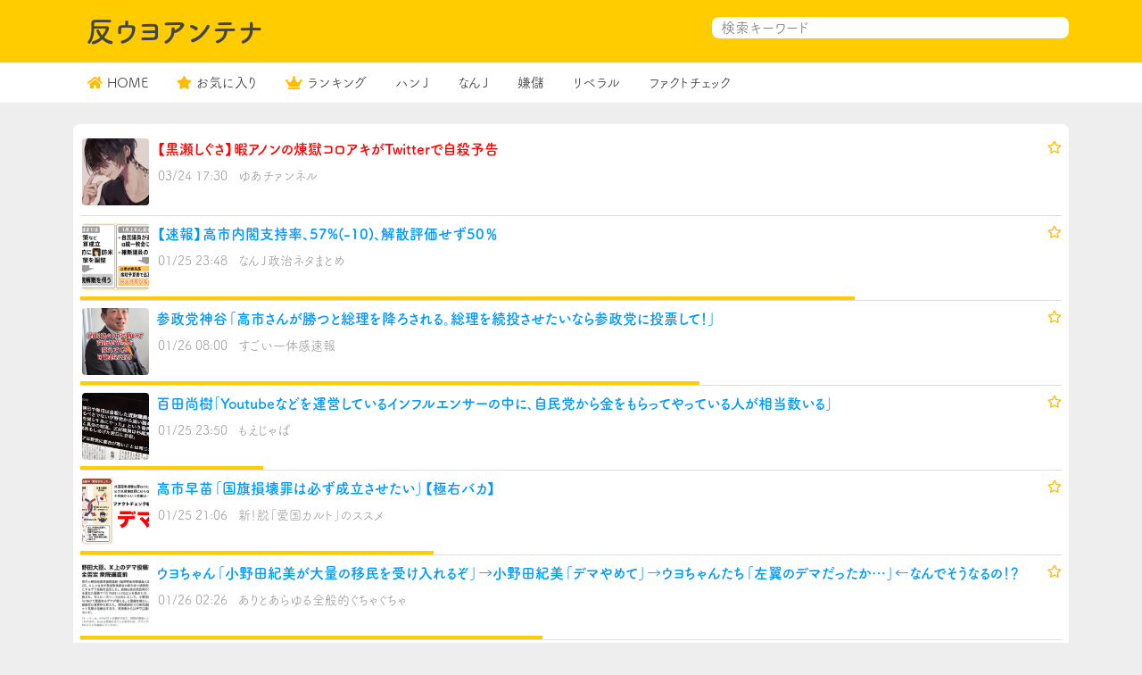

--- FILE ---
content_type: text/html; charset=UTF-8
request_url: https://anti-uyo.com/2023/03/24/%E3%80%90%E9%BB%92%E7%80%AC%E3%81%97%E3%81%90%E3%81%95%E3%80%91%E6%9A%87%E3%82%A2%E3%83%8E%E3%83%B3%E3%81%AE%E7%85%89%E7%8D%84%E3%82%B3%E3%83%AD%E3%82%A2%E3%82%AD%E3%81%8Ctwitter%E3%81%A7%E8%87%AA/
body_size: 10430
content:
<!DOCTYPE html>
<html lang="ja">
<head>
<meta charset="utf-8">
<meta name="viewport" content="width=device-width, initial-scale=1, shrink-to-fit=no">
<meta name="referrer" content="unsafe-url">
<script src="https://ajax.googleapis.com/ajax/libs/jquery/3.6.0/jquery.min.js"></script>
<script>
(function(d) {
var config = {
kitId: 'vbn2bpl',
scriptTimeout: 3000,
async: true
},
h=d.documentElement,t=setTimeout(function(){h.className=h.className.replace(/\bwf-loading\b/g,"")+" wf-inactive";},config.scriptTimeout),tk=d.createElement("script"),f=false,s=d.getElementsByTagName("script")[0],a;h.className+=" wf-loading";tk.src='https://use.typekit.net/'+config.kitId+'.js';tk.async=true;tk.onload=tk.onreadystatechange=function(){a=this.readyState;if(f||a&&a!="complete"&&a!="loaded")return;f=true;clearTimeout(t);try{Typekit.load(config)}catch(e){}};s.parentNode.insertBefore(tk,s)
})(document);
</script>
<link rel="stylesheet" href="https://use.fontawesome.com/releases/v5.7.2/css/all.css" crossorigin="anonymous">
<link href="https://cdn.jsdelivr.net/npm/bootstrap@5.1.0/dist/css/bootstrap.min.css" rel="stylesheet" crossorigin="anonymous">
<!-- <link rel="stylesheet" href="https://anti-uyo.com/wp-content/themes/wp_antenna_post/style.css?ver=20260126082940" type="text/css"> -->
<link rel="stylesheet" type="text/css" href="//anti-uyo.com/wp-content/cache/wpfc-minified/ld63eie1/8pf.css" media="all"/>
<link rel="alternate" type="application/rss+xml" title="反ウヨアンテナ Feed" href="https://anti-uyo.com/feed/">
<meta name="twitter:card" content="summary_large_image">
<meta name="twitter:site" content="@@antiuyo">
<meta name="twitter:title" content="【黒瀬しぐさ】暇アノンの煉獄コロアキがTwitterで自殺予告">
<meta name="twitter:description" content="「アンチネット右翼」に特化したアンテナサイト">
<meta name="twitter:image" content="https://livedoor.blogimg.jp/yourchannel/imgs/0/c/0ca2d153.jpg">
<title>【黒瀬しぐさ】暇アノンの煉獄コロアキがTwitterで自殺予告 &#8211; 反ウヨアンテナ</title>
<meta name='robots' content='max-image-preview:large' />
<link rel='dns-prefetch' href='//www.googletagmanager.com' />
<link rel="alternate" type="application/rss+xml" title="反ウヨアンテナ &raquo; 【黒瀬しぐさ】暇アノンの煉獄コロアキがTwitterで自殺予告 のコメントのフィード" href="https://anti-uyo.com/2023/03/24/%e3%80%90%e9%bb%92%e7%80%ac%e3%81%97%e3%81%90%e3%81%95%e3%80%91%e6%9a%87%e3%82%a2%e3%83%8e%e3%83%b3%e3%81%ae%e7%85%89%e7%8d%84%e3%82%b3%e3%83%ad%e3%82%a2%e3%82%ad%e3%81%8ctwitter%e3%81%a7%e8%87%aa/feed/" />
<link rel="alternate" title="oEmbed (JSON)" type="application/json+oembed" href="https://anti-uyo.com/wp-json/oembed/1.0/embed?url=https%3A%2F%2Fanti-uyo.com%2F2023%2F03%2F24%2F%25e3%2580%2590%25e9%25bb%2592%25e7%2580%25ac%25e3%2581%2597%25e3%2581%2590%25e3%2581%2595%25e3%2580%2591%25e6%259a%2587%25e3%2582%25a2%25e3%2583%258e%25e3%2583%25b3%25e3%2581%25ae%25e7%2585%2589%25e7%258d%2584%25e3%2582%25b3%25e3%2583%25ad%25e3%2582%25a2%25e3%2582%25ad%25e3%2581%258ctwitter%25e3%2581%25a7%25e8%2587%25aa%2F" />
<link rel="alternate" title="oEmbed (XML)" type="text/xml+oembed" href="https://anti-uyo.com/wp-json/oembed/1.0/embed?url=https%3A%2F%2Fanti-uyo.com%2F2023%2F03%2F24%2F%25e3%2580%2590%25e9%25bb%2592%25e7%2580%25ac%25e3%2581%2597%25e3%2581%2590%25e3%2581%2595%25e3%2580%2591%25e6%259a%2587%25e3%2582%25a2%25e3%2583%258e%25e3%2583%25b3%25e3%2581%25ae%25e7%2585%2589%25e7%258d%2584%25e3%2582%25b3%25e3%2583%25ad%25e3%2582%25a2%25e3%2582%25ad%25e3%2581%258ctwitter%25e3%2581%25a7%25e8%2587%25aa%2F&#038;format=xml" />
<style id='wp-img-auto-sizes-contain-inline-css' type='text/css'>
img:is([sizes=auto i],[sizes^="auto," i]){contain-intrinsic-size:3000px 1500px}
/*# sourceURL=wp-img-auto-sizes-contain-inline-css */
</style>
<style id='wp-emoji-styles-inline-css' type='text/css'>
img.wp-smiley, img.emoji {
display: inline !important;
border: none !important;
box-shadow: none !important;
height: 1em !important;
width: 1em !important;
margin: 0 0.07em !important;
vertical-align: -0.1em !important;
background: none !important;
padding: 0 !important;
}
/*# sourceURL=wp-emoji-styles-inline-css */
</style>
<style id='wp-block-library-inline-css' type='text/css'>
:root{--wp-block-synced-color:#7a00df;--wp-block-synced-color--rgb:122,0,223;--wp-bound-block-color:var(--wp-block-synced-color);--wp-editor-canvas-background:#ddd;--wp-admin-theme-color:#007cba;--wp-admin-theme-color--rgb:0,124,186;--wp-admin-theme-color-darker-10:#006ba1;--wp-admin-theme-color-darker-10--rgb:0,107,160.5;--wp-admin-theme-color-darker-20:#005a87;--wp-admin-theme-color-darker-20--rgb:0,90,135;--wp-admin-border-width-focus:2px}@media (min-resolution:192dpi){:root{--wp-admin-border-width-focus:1.5px}}.wp-element-button{cursor:pointer}:root .has-very-light-gray-background-color{background-color:#eee}:root .has-very-dark-gray-background-color{background-color:#313131}:root .has-very-light-gray-color{color:#eee}:root .has-very-dark-gray-color{color:#313131}:root .has-vivid-green-cyan-to-vivid-cyan-blue-gradient-background{background:linear-gradient(135deg,#00d084,#0693e3)}:root .has-purple-crush-gradient-background{background:linear-gradient(135deg,#34e2e4,#4721fb 50%,#ab1dfe)}:root .has-hazy-dawn-gradient-background{background:linear-gradient(135deg,#faaca8,#dad0ec)}:root .has-subdued-olive-gradient-background{background:linear-gradient(135deg,#fafae1,#67a671)}:root .has-atomic-cream-gradient-background{background:linear-gradient(135deg,#fdd79a,#004a59)}:root .has-nightshade-gradient-background{background:linear-gradient(135deg,#330968,#31cdcf)}:root .has-midnight-gradient-background{background:linear-gradient(135deg,#020381,#2874fc)}:root{--wp--preset--font-size--normal:16px;--wp--preset--font-size--huge:42px}.has-regular-font-size{font-size:1em}.has-larger-font-size{font-size:2.625em}.has-normal-font-size{font-size:var(--wp--preset--font-size--normal)}.has-huge-font-size{font-size:var(--wp--preset--font-size--huge)}.has-text-align-center{text-align:center}.has-text-align-left{text-align:left}.has-text-align-right{text-align:right}.has-fit-text{white-space:nowrap!important}#end-resizable-editor-section{display:none}.aligncenter{clear:both}.items-justified-left{justify-content:flex-start}.items-justified-center{justify-content:center}.items-justified-right{justify-content:flex-end}.items-justified-space-between{justify-content:space-between}.screen-reader-text{border:0;clip-path:inset(50%);height:1px;margin:-1px;overflow:hidden;padding:0;position:absolute;width:1px;word-wrap:normal!important}.screen-reader-text:focus{background-color:#ddd;clip-path:none;color:#444;display:block;font-size:1em;height:auto;left:5px;line-height:normal;padding:15px 23px 14px;text-decoration:none;top:5px;width:auto;z-index:100000}html :where(.has-border-color){border-style:solid}html :where([style*=border-top-color]){border-top-style:solid}html :where([style*=border-right-color]){border-right-style:solid}html :where([style*=border-bottom-color]){border-bottom-style:solid}html :where([style*=border-left-color]){border-left-style:solid}html :where([style*=border-width]){border-style:solid}html :where([style*=border-top-width]){border-top-style:solid}html :where([style*=border-right-width]){border-right-style:solid}html :where([style*=border-bottom-width]){border-bottom-style:solid}html :where([style*=border-left-width]){border-left-style:solid}html :where(img[class*=wp-image-]){height:auto;max-width:100%}:where(figure){margin:0 0 1em}html :where(.is-position-sticky){--wp-admin--admin-bar--position-offset:var(--wp-admin--admin-bar--height,0px)}@media screen and (max-width:600px){html :where(.is-position-sticky){--wp-admin--admin-bar--position-offset:0px}}
/*# sourceURL=wp-block-library-inline-css */
</style><style id='global-styles-inline-css' type='text/css'>
:root{--wp--preset--aspect-ratio--square: 1;--wp--preset--aspect-ratio--4-3: 4/3;--wp--preset--aspect-ratio--3-4: 3/4;--wp--preset--aspect-ratio--3-2: 3/2;--wp--preset--aspect-ratio--2-3: 2/3;--wp--preset--aspect-ratio--16-9: 16/9;--wp--preset--aspect-ratio--9-16: 9/16;--wp--preset--color--black: #000000;--wp--preset--color--cyan-bluish-gray: #abb8c3;--wp--preset--color--white: #ffffff;--wp--preset--color--pale-pink: #f78da7;--wp--preset--color--vivid-red: #cf2e2e;--wp--preset--color--luminous-vivid-orange: #ff6900;--wp--preset--color--luminous-vivid-amber: #fcb900;--wp--preset--color--light-green-cyan: #7bdcb5;--wp--preset--color--vivid-green-cyan: #00d084;--wp--preset--color--pale-cyan-blue: #8ed1fc;--wp--preset--color--vivid-cyan-blue: #0693e3;--wp--preset--color--vivid-purple: #9b51e0;--wp--preset--gradient--vivid-cyan-blue-to-vivid-purple: linear-gradient(135deg,rgb(6,147,227) 0%,rgb(155,81,224) 100%);--wp--preset--gradient--light-green-cyan-to-vivid-green-cyan: linear-gradient(135deg,rgb(122,220,180) 0%,rgb(0,208,130) 100%);--wp--preset--gradient--luminous-vivid-amber-to-luminous-vivid-orange: linear-gradient(135deg,rgb(252,185,0) 0%,rgb(255,105,0) 100%);--wp--preset--gradient--luminous-vivid-orange-to-vivid-red: linear-gradient(135deg,rgb(255,105,0) 0%,rgb(207,46,46) 100%);--wp--preset--gradient--very-light-gray-to-cyan-bluish-gray: linear-gradient(135deg,rgb(238,238,238) 0%,rgb(169,184,195) 100%);--wp--preset--gradient--cool-to-warm-spectrum: linear-gradient(135deg,rgb(74,234,220) 0%,rgb(151,120,209) 20%,rgb(207,42,186) 40%,rgb(238,44,130) 60%,rgb(251,105,98) 80%,rgb(254,248,76) 100%);--wp--preset--gradient--blush-light-purple: linear-gradient(135deg,rgb(255,206,236) 0%,rgb(152,150,240) 100%);--wp--preset--gradient--blush-bordeaux: linear-gradient(135deg,rgb(254,205,165) 0%,rgb(254,45,45) 50%,rgb(107,0,62) 100%);--wp--preset--gradient--luminous-dusk: linear-gradient(135deg,rgb(255,203,112) 0%,rgb(199,81,192) 50%,rgb(65,88,208) 100%);--wp--preset--gradient--pale-ocean: linear-gradient(135deg,rgb(255,245,203) 0%,rgb(182,227,212) 50%,rgb(51,167,181) 100%);--wp--preset--gradient--electric-grass: linear-gradient(135deg,rgb(202,248,128) 0%,rgb(113,206,126) 100%);--wp--preset--gradient--midnight: linear-gradient(135deg,rgb(2,3,129) 0%,rgb(40,116,252) 100%);--wp--preset--font-size--small: 13px;--wp--preset--font-size--medium: 20px;--wp--preset--font-size--large: 36px;--wp--preset--font-size--x-large: 42px;--wp--preset--spacing--20: 0.44rem;--wp--preset--spacing--30: 0.67rem;--wp--preset--spacing--40: 1rem;--wp--preset--spacing--50: 1.5rem;--wp--preset--spacing--60: 2.25rem;--wp--preset--spacing--70: 3.38rem;--wp--preset--spacing--80: 5.06rem;--wp--preset--shadow--natural: 6px 6px 9px rgba(0, 0, 0, 0.2);--wp--preset--shadow--deep: 12px 12px 50px rgba(0, 0, 0, 0.4);--wp--preset--shadow--sharp: 6px 6px 0px rgba(0, 0, 0, 0.2);--wp--preset--shadow--outlined: 6px 6px 0px -3px rgb(255, 255, 255), 6px 6px rgb(0, 0, 0);--wp--preset--shadow--crisp: 6px 6px 0px rgb(0, 0, 0);}:where(.is-layout-flex){gap: 0.5em;}:where(.is-layout-grid){gap: 0.5em;}body .is-layout-flex{display: flex;}.is-layout-flex{flex-wrap: wrap;align-items: center;}.is-layout-flex > :is(*, div){margin: 0;}body .is-layout-grid{display: grid;}.is-layout-grid > :is(*, div){margin: 0;}:where(.wp-block-columns.is-layout-flex){gap: 2em;}:where(.wp-block-columns.is-layout-grid){gap: 2em;}:where(.wp-block-post-template.is-layout-flex){gap: 1.25em;}:where(.wp-block-post-template.is-layout-grid){gap: 1.25em;}.has-black-color{color: var(--wp--preset--color--black) !important;}.has-cyan-bluish-gray-color{color: var(--wp--preset--color--cyan-bluish-gray) !important;}.has-white-color{color: var(--wp--preset--color--white) !important;}.has-pale-pink-color{color: var(--wp--preset--color--pale-pink) !important;}.has-vivid-red-color{color: var(--wp--preset--color--vivid-red) !important;}.has-luminous-vivid-orange-color{color: var(--wp--preset--color--luminous-vivid-orange) !important;}.has-luminous-vivid-amber-color{color: var(--wp--preset--color--luminous-vivid-amber) !important;}.has-light-green-cyan-color{color: var(--wp--preset--color--light-green-cyan) !important;}.has-vivid-green-cyan-color{color: var(--wp--preset--color--vivid-green-cyan) !important;}.has-pale-cyan-blue-color{color: var(--wp--preset--color--pale-cyan-blue) !important;}.has-vivid-cyan-blue-color{color: var(--wp--preset--color--vivid-cyan-blue) !important;}.has-vivid-purple-color{color: var(--wp--preset--color--vivid-purple) !important;}.has-black-background-color{background-color: var(--wp--preset--color--black) !important;}.has-cyan-bluish-gray-background-color{background-color: var(--wp--preset--color--cyan-bluish-gray) !important;}.has-white-background-color{background-color: var(--wp--preset--color--white) !important;}.has-pale-pink-background-color{background-color: var(--wp--preset--color--pale-pink) !important;}.has-vivid-red-background-color{background-color: var(--wp--preset--color--vivid-red) !important;}.has-luminous-vivid-orange-background-color{background-color: var(--wp--preset--color--luminous-vivid-orange) !important;}.has-luminous-vivid-amber-background-color{background-color: var(--wp--preset--color--luminous-vivid-amber) !important;}.has-light-green-cyan-background-color{background-color: var(--wp--preset--color--light-green-cyan) !important;}.has-vivid-green-cyan-background-color{background-color: var(--wp--preset--color--vivid-green-cyan) !important;}.has-pale-cyan-blue-background-color{background-color: var(--wp--preset--color--pale-cyan-blue) !important;}.has-vivid-cyan-blue-background-color{background-color: var(--wp--preset--color--vivid-cyan-blue) !important;}.has-vivid-purple-background-color{background-color: var(--wp--preset--color--vivid-purple) !important;}.has-black-border-color{border-color: var(--wp--preset--color--black) !important;}.has-cyan-bluish-gray-border-color{border-color: var(--wp--preset--color--cyan-bluish-gray) !important;}.has-white-border-color{border-color: var(--wp--preset--color--white) !important;}.has-pale-pink-border-color{border-color: var(--wp--preset--color--pale-pink) !important;}.has-vivid-red-border-color{border-color: var(--wp--preset--color--vivid-red) !important;}.has-luminous-vivid-orange-border-color{border-color: var(--wp--preset--color--luminous-vivid-orange) !important;}.has-luminous-vivid-amber-border-color{border-color: var(--wp--preset--color--luminous-vivid-amber) !important;}.has-light-green-cyan-border-color{border-color: var(--wp--preset--color--light-green-cyan) !important;}.has-vivid-green-cyan-border-color{border-color: var(--wp--preset--color--vivid-green-cyan) !important;}.has-pale-cyan-blue-border-color{border-color: var(--wp--preset--color--pale-cyan-blue) !important;}.has-vivid-cyan-blue-border-color{border-color: var(--wp--preset--color--vivid-cyan-blue) !important;}.has-vivid-purple-border-color{border-color: var(--wp--preset--color--vivid-purple) !important;}.has-vivid-cyan-blue-to-vivid-purple-gradient-background{background: var(--wp--preset--gradient--vivid-cyan-blue-to-vivid-purple) !important;}.has-light-green-cyan-to-vivid-green-cyan-gradient-background{background: var(--wp--preset--gradient--light-green-cyan-to-vivid-green-cyan) !important;}.has-luminous-vivid-amber-to-luminous-vivid-orange-gradient-background{background: var(--wp--preset--gradient--luminous-vivid-amber-to-luminous-vivid-orange) !important;}.has-luminous-vivid-orange-to-vivid-red-gradient-background{background: var(--wp--preset--gradient--luminous-vivid-orange-to-vivid-red) !important;}.has-very-light-gray-to-cyan-bluish-gray-gradient-background{background: var(--wp--preset--gradient--very-light-gray-to-cyan-bluish-gray) !important;}.has-cool-to-warm-spectrum-gradient-background{background: var(--wp--preset--gradient--cool-to-warm-spectrum) !important;}.has-blush-light-purple-gradient-background{background: var(--wp--preset--gradient--blush-light-purple) !important;}.has-blush-bordeaux-gradient-background{background: var(--wp--preset--gradient--blush-bordeaux) !important;}.has-luminous-dusk-gradient-background{background: var(--wp--preset--gradient--luminous-dusk) !important;}.has-pale-ocean-gradient-background{background: var(--wp--preset--gradient--pale-ocean) !important;}.has-electric-grass-gradient-background{background: var(--wp--preset--gradient--electric-grass) !important;}.has-midnight-gradient-background{background: var(--wp--preset--gradient--midnight) !important;}.has-small-font-size{font-size: var(--wp--preset--font-size--small) !important;}.has-medium-font-size{font-size: var(--wp--preset--font-size--medium) !important;}.has-large-font-size{font-size: var(--wp--preset--font-size--large) !important;}.has-x-large-font-size{font-size: var(--wp--preset--font-size--x-large) !important;}
/*# sourceURL=global-styles-inline-css */
</style>
<style id='classic-theme-styles-inline-css' type='text/css'>
/*! This file is auto-generated */
.wp-block-button__link{color:#fff;background-color:#32373c;border-radius:9999px;box-shadow:none;text-decoration:none;padding:calc(.667em + 2px) calc(1.333em + 2px);font-size:1.125em}.wp-block-file__button{background:#32373c;color:#fff;text-decoration:none}
/*# sourceURL=/wp-includes/css/classic-themes.min.css */
</style>
<!-- <link rel='stylesheet' id='chld_thm_cfg_child-css' href='https://anti-uyo.com/wp-content/themes/wp_antenna_post-child/style.css?ver=6.9' type='text/css' media='all' /> -->
<link rel="stylesheet" type="text/css" href="//anti-uyo.com/wp-content/cache/wpfc-minified/qhygevu0/8pf.css" media="all"/>
<!-- Site Kit によって追加された Google タグ（gtag.js）スニペット -->
<!-- Google アナリティクス スニペット (Site Kit が追加) -->
<script type="text/javascript" src="https://www.googletagmanager.com/gtag/js?id=GT-NC8BL3B" id="google_gtagjs-js" async></script>
<script type="text/javascript" id="google_gtagjs-js-after">
/* <![CDATA[ */
window.dataLayer = window.dataLayer || [];function gtag(){dataLayer.push(arguments);}
gtag("set","linker",{"domains":["anti-uyo.com"]});
gtag("js", new Date());
gtag("set", "developer_id.dZTNiMT", true);
gtag("config", "GT-NC8BL3B");
//# sourceURL=google_gtagjs-js-after
/* ]]> */
</script>
<link rel="https://api.w.org/" href="https://anti-uyo.com/wp-json/" /><link rel="alternate" title="JSON" type="application/json" href="https://anti-uyo.com/wp-json/wp/v2/posts/1994" /><link rel="EditURI" type="application/rsd+xml" title="RSD" href="https://anti-uyo.com/xmlrpc.php?rsd" />
<meta name="generator" content="WordPress 6.9" />
<link rel="canonical" href="https://anti-uyo.com/2023/03/24/%e3%80%90%e9%bb%92%e7%80%ac%e3%81%97%e3%81%90%e3%81%95%e3%80%91%e6%9a%87%e3%82%a2%e3%83%8e%e3%83%b3%e3%81%ae%e7%85%89%e7%8d%84%e3%82%b3%e3%83%ad%e3%82%a2%e3%82%ad%e3%81%8ctwitter%e3%81%a7%e8%87%aa/" />
<link rel='shortlink' href='https://anti-uyo.com/?p=1994' />
<meta name="generator" content="Site Kit by Google 1.170.0" /><link rel="icon" href="https://anti-uyo.com/wp-content/uploads/2024/01/cropped-87825936fb24f5629fb8419cb5eb9f78-32x32.png" sizes="32x32" />
<link rel="icon" href="https://anti-uyo.com/wp-content/uploads/2024/01/cropped-87825936fb24f5629fb8419cb5eb9f78-192x192.png" sizes="192x192" />
<link rel="apple-touch-icon" href="https://anti-uyo.com/wp-content/uploads/2024/01/cropped-87825936fb24f5629fb8419cb5eb9f78-180x180.png" />
<meta name="msapplication-TileImage" content="https://anti-uyo.com/wp-content/uploads/2024/01/cropped-87825936fb24f5629fb8419cb5eb9f78-270x270.png" />
<style>
body{
background-color: #eeeeee;
color:#333333;
}
body a{
color:#0099ff;
}
.border-bottom{
background-color: #ffcc00;
}
.h1_title{
color: #444444;
}
.footer{
background-color: #ffffff;
color:#333333;
}
</style>
</head>
<body>
<header class="py-3 border-bottom">
<div class="container-lg d-flex flex-wrap justify-content-center">
<a href="https://anti-uyo.com/" class="d-flex align-items-center mb-lg-0 me-lg-auto text-dark text-decoration-none">
<h1 class="fs-4 h1_title">反ウヨアンテナ</h1>
</a>
<div class="search_form sp_hidden">
<form action="" method="get">
<input name="s" type="text" placeholder="検索キーワード">
<div class="search_button"><button type="submit"><i class="fas fa-search"></i></button></div>
</form>
</div>
</div>
</header>
<nav class="mb-4 sticky-top h_menu">
<div class="container-lg nav-scroller">
<ul class="nav me-auto header_menu_left">
<li class="nav-item"><a class="nav-link link-dark px-3" href="https://anti-uyo.com/"><i class="fas fa-home"></i>HOME</a></li>
<li class="nav-item"><a class="nav-link link-dark px-3" href="https://anti-uyo.com/?mylist"><i class="fas fa-star"></i>お気に入り</a></li>
<li class="nav-item"><a class="nav-link link-dark px-3" href="https://anti-uyo.com/?ranking"><i class="fas fa-crown"></i>ランキング</a></li>
<li class="nav-item"><a class="nav-link link-dark px-3" href="https://anti-uyo.com/category/han-j/">ハンＪ</a></li><li class="nav-item"><a class="nav-link link-dark px-3" href="https://anti-uyo.com/category/nan-j/">なんＪ</a></li><li class="nav-item"><a class="nav-link link-dark px-3" href="https://anti-uyo.com/category/kenmo/">嫌儲</a></li><li class="nav-item"><a class="nav-link link-dark px-3" href="https://anti-uyo.com/category/liberal/">リベラル</a></li><li class="nav-item"><a class="nav-link link-dark px-3" href="https://anti-uyo.com/category/fact_check/">ファクトチェック</a></li>		</ul>
</div>
</nav>
<div class="container-lg main-col">
<div class="row">
<div class="col-12">
<div class="card">
<div id="post_list_contents" class="list_content_area">    <div class="text-muted list_item_content single_post_item">
<div class="d-flex">
<img class="bd-placeholder-img flex-shrink-0 me-2 rounded" style="width:75px;height:75px;object-fit: cover;" src="https://livedoor.blogimg.jp/yourchannel/imgs/0/c/0ca2d153.jpg">
<div class="mb-0 small w-100">
<div class="d-flex justify-content-between">
<strong class="text-gray-dark"><a href="https://yourchannel.blog.jp/archives/19761411.html" target="_blank" class="item_link" data-id="1994"><span style="color:#f00;font-weight: bold;">【黒瀬しぐさ】暇アノンの煉獄コロアキがTwitterで自殺予告</span></a></strong>
<div><i class="far fa-star dist mark-1994" data-id="1994"></i></div>            </div>
<span class="d-block">
<span style="padding:0 8px 0 2px;color:#999;">
03/24 17:30</span>
<a class="post_item_blogname" href="https://anti-uyo.com/?blog=18">ゆあチァンネル</a>
</span>
</div>
</div>
<div class="post_click_bar" style="width:0%;"></div>
</div>
<div class="text-muted list_item_content">
<div class="d-flex">
<img class="bd-placeholder-img flex-shrink-0 me-2 rounded" style="width:75px;height:75px;object-fit: cover;" src="https://livedoor.blogimg.jp/maaikkana/imgs/0/6/060e5895-s.png">
<div class="mb-0 small w-100">
<div class="d-flex justify-content-between">
<strong class="text-gray-dark"><a href="https://j-seiji.blog.jp/archives/29336548.html" target="_blank" class="item_link" data-id="10141"><span >【速報】高市内閣支持率、57%(-10)、解散評価せず50％</span></a></strong>
<div><i class="far fa-star dist mark-10141" data-id="10141"></i></div>            </div>
<span class="d-block">
<span style="padding:0 8px 0 2px;color:#999;">
01/25 23:48</span>
<a class="post_item_blogname" href="https://anti-uyo.com/?blog=3">なんＪ政治ネタまとめ</a>
</span>
</div>
</div>
<div class="post_click_bar" style="width:78.888888888889%;"></div>
</div>
<div class="text-muted list_item_content">
<div class="d-flex">
<img class="bd-placeholder-img flex-shrink-0 me-2 rounded" style="width:75px;height:75px;object-fit: cover;" src="https://blog-imgs-170.fc2.com/s/u/g/sugosoku/saka20260126-01.jpg">
<div class="mb-0 small w-100">
<div class="d-flex justify-content-between">
<strong class="text-gray-dark"><a href="https://sugosoku.blog.fc2.com/blog-entry-5743.html" target="_blank" class="item_link" data-id="10144"><span >参政党神谷「高市さんが勝つと総理を降ろされる。総理を続投させたいなら参政党に投票して！」</span></a></strong>
<div><i class="far fa-star dist mark-10144" data-id="10144"></i></div>            </div>
<span class="d-block">
<span style="padding:0 8px 0 2px;color:#999;">
01/26 08:00</span>
<a class="post_item_blogname" href="https://anti-uyo.com/?blog=17">すごい一体感速報</a>
</span>
</div>
</div>
<div class="post_click_bar" style="width:63.111111111111%;"></div>
</div>
<div class="text-muted list_item_content">
<div class="d-flex">
<img class="bd-placeholder-img flex-shrink-0 me-2 rounded" style="width:75px;height:75px;object-fit: cover;" src="https://livedoor.blogimg.jp/iwasitaberu-grypxpz0/imgs/6/6/6605c3de-s.jpg">
<div class="mb-0 small w-100">
<div class="d-flex justify-content-between">
<strong class="text-gray-dark"><a href="https://moerunihon.blog.jp/archives/41466082.html" target="_blank" class="item_link" data-id="10145"><span >百田尚樹｢Youtubeなどを運営しているインフルエンサーの中に､自民党から金をもらってやっている人が相当数いる｣</span></a></strong>
<div><i class="far fa-star dist mark-10145" data-id="10145"></i></div>            </div>
<span class="d-block">
<span style="padding:0 8px 0 2px;color:#999;">
01/25 23:50</span>
<a class="post_item_blogname" href="https://anti-uyo.com/?blog=24">もえじゃぱ</a>
</span>
</div>
</div>
<div class="post_click_bar" style="width:18.666666666667%;"></div>
</div>
<div class="text-muted list_item_content">
<div class="d-flex">
<img class="bd-placeholder-img flex-shrink-0 me-2 rounded" style="width:75px;height:75px;object-fit: cover;" src="https://livedoor.blogimg.jp/neotridagger-4gc6as0t/imgs/0/8/08131f83-s.jpg">
<div class="mb-0 small w-100">
<div class="d-flex justify-content-between">
<strong class="text-gray-dark"><a href="https://stopaikokucult.blog.jp/archives/10953297.html" target="_blank" class="item_link" data-id="10140"><span >高市早苗「国旗損壊罪は必ず成立させたい」【極右バカ】</span></a></strong>
<div><i class="far fa-star dist mark-10140" data-id="10140"></i></div>            </div>
<span class="d-block">
<span style="padding:0 8px 0 2px;color:#999;">
01/25 21:06</span>
<a class="post_item_blogname" href="https://anti-uyo.com/?blog=19">新！脱「愛国カルト」のススメ</a>
</span>
</div>
</div>
<div class="post_click_bar" style="width:36%;"></div>
</div>
<div class="text-muted list_item_content">
<div class="d-flex">
<img class="bd-placeholder-img flex-shrink-0 me-2 rounded" style="width:75px;height:75px;object-fit: cover;" src="https://livedoor.blogimg.jp/wsogmm/imgs/5/2/529f4f3a-s.jpg">
<div class="mb-0 small w-100">
<div class="d-flex justify-content-between">
<strong class="text-gray-dark"><a href="https://wsogmm.livedoor.blog/archives/29336594.html" target="_blank" class="item_link" data-id="10142"><span >ウヨちゃん「小野田紀美が大量の移民を受け入れるぞ」→小野田紀美「デマやめて」→ウヨちゃんたち「左翼のデマだったか…」←なんでそうなるの！？</span></a></strong>
<div><i class="far fa-star dist mark-10142" data-id="10142"></i></div>            </div>
<span class="d-block">
<span style="padding:0 8px 0 2px;color:#999;">
01/26 02:26</span>
<a class="post_item_blogname" href="https://anti-uyo.com/?blog=23">ありとあらゆる全般的ぐちゃぐちゃ</a>
</span>
</div>
</div>
<div class="post_click_bar" style="width:47.111111111111%;"></div>
</div>
<div class="text-muted list_item_content">
<div class="d-flex">
<img class="bd-placeholder-img flex-shrink-0 me-2 rounded" style="width:75px;height:75px;object-fit: cover;" src="https://cdn-ak.f.st-hatena.com/images/fotolife/n/nou_yunyun/20260126/20260126020841.png">
<div class="mb-0 small w-100">
<div class="d-flex justify-content-between">
<strong class="text-gray-dark"><a href="https://nou-yunyun.hatenablog.com/entry/2026/01/26/080000" target="_blank" class="item_link" data-id="10143"><span >ニューヨークタイムズは高市早苗を「世界で最も影響力のあるリーダー」と述べたという文脈</span></a></strong>
<div><i class="far fa-star dist mark-10143" data-id="10143"></i></div>            </div>
<span class="d-block">
<span style="padding:0 8px 0 2px;color:#999;">
01/26 08:00</span>
<a class="post_item_blogname" href="https://anti-uyo.com/?blog=21">電脳塵芥</a>
</span>
</div>
</div>
<div class="post_click_bar" style="width:28.444444444444%;"></div>
</div>
<div class="text-muted list_item_content">
<div class="d-flex">
<img class="bd-placeholder-img flex-shrink-0 me-2 rounded" style="width:75px;height:75px;object-fit: cover;" src="https://livedoor.blogimg.jp/yourchannel/imgs/d/b/db6ad4ba.png">
<div class="mb-0 small w-100">
<div class="d-flex justify-content-between">
<strong class="text-gray-dark"><a href="https://yourchannel.blog.jp/archives/30350205.html" target="_blank" class="item_link" data-id="10123"><span >右寄りサイト「保守ブログ」&amp;「ヒカルのブログ」が更新停止2週目に突入</span></a></strong>
<div><i class="far fa-star dist mark-10123" data-id="10123"></i></div>            </div>
<span class="d-block">
<span style="padding:0 8px 0 2px;color:#999;">
01/23 00:30</span>
<a class="post_item_blogname" href="https://anti-uyo.com/?blog=18">ゆあチァンネル</a>
</span>
</div>
</div>
<div class="post_click_bar" style="width:34.444444444444%;"></div>
</div>
<div class="text-muted list_item_content">
<div class="d-flex">
<img class="bd-placeholder-img flex-shrink-0 me-2 rounded" style="width:75px;height:75px;object-fit: cover;" src="https://livedoor.blogimg.jp/nanyade/imgs/6/7/67a7b9fa.png">
<div class="mb-0 small w-100">
<div class="d-flex justify-content-between">
<strong class="text-gray-dark"><a href="https://nanyade.livedoor.blog/archives/46578713.html" target="_blank" class="item_link" data-id="10110"><span >河合ゆうすけ、フィフィとの裁判に向けてカンパを募る</span></a></strong>
<div><i class="far fa-star dist mark-10110" data-id="10110"></i></div>            </div>
<span class="d-block">
<span style="padding:0 8px 0 2px;color:#999;">
01/21 21:06</span>
<a class="post_item_blogname" href="https://anti-uyo.com/?blog=14">ハンＪ速報</a>
</span>
</div>
</div>
<div class="post_click_bar" style="width:88.888888888889%;"></div>
</div>
</div>			</div>
</div>
</div>
</div>
<script>
$(function() {
var txt = $('.single_post_item');
$(".list_content_area .list_item_content").eq(0).after(txt);
txt.show();
});
</script>
<!--フッター-->
<script>
$('.custom_wiget_item').each(function(){
var num = $(this).data('num') - 1;
if(Number(num) >= 0){
$(".list_content_area .list_item_content").eq(num).after(this);
}else{
$('.list_content_area').prepend(this);
}
$(this).show();
});
</script>
<p id="page-top"><i class="fas fa-arrow-circle-up"></i></p>
<script>
$(function() {
var topBtn = $('#page-top');
$(window).scroll(function () {
if ($(this).scrollTop() > 500) {
topBtn.fadeIn();
} else {
topBtn.fadeOut();
}
});
topBtn.click(function () {
$('body,html').animate({
scrollTop: 0
}, 500);
return false;
});
});
</script>
<div class="footer">
<div class="container-lg d-flex flex-wrap" style="justify-content: center;flex-wrap: wrap;">
<ul class="nav">
<li class="nav-item"><a class="nav-link link-dark px-2" href="https://anti-uyo.com?info">サイトについて</a></li>
<li class="nav-item"><a class="nav-link link-dark px-2" href="https://anti-uyo.com?sitelist">登録ブログ一覧</a></li>
<!--
<li class="nav-item"><a class="nav-link link-dark px-2" href="https://anti-uyo.com?addlink">固定リンクツール</a></li>
<li class="nav-item"><a class="nav-link link-dark px-2" href="https://anti-uyo.com?request">登録申請</a></li>
-->
<li class="nav-item"><a class="nav-link link-dark px-2" href="https://anti-uyo.com?contact">お問い合わせ</a></li>
</ul>
</div>
<div class="copy-right">
Copyright &copy; <a href="https://anti-uyo.com" target="_blank">反ウヨアンテナ</a> All Rights Reserved.</div>
</div>
</div>
<div class="sp_menu" data-bs-toggle="offcanvas" data-bs-target="#offcanvasBottom" aria-controls="offcanvasBottom">
<div><i class="fas fa-bars"></i></div>
<div style="font-size:10px;">MENU</div>
</div>
<div class="offcanvas offcanvas-bottom" tabindex="-1" id="offcanvasBottom" aria-labelledby="offcanvasBottomLabel">
<div class="offcanvas-header">
<h5 class="offcanvas-title" id="offcanvasBottomLabel">MENU</h5>
<button type="button" class="btn-close text-reset" data-bs-dismiss="offcanvas" aria-label="閉じる"></button>
</div>
<div class="offcanvas-body">
<div>
<form class="col-12 col-lg-auto mb-3 mb-lg-0" action="" method="get">
<input type="search" class="form-control" name="s" placeholder="検索...">
</form>
</div>
<ul class="nav">
<li class="nav-item"><a href="https://anti-uyo.com/?mylist" class="nav-link px-2">マイリスト</a></li>
<li class="nav-item"><a href="https://anti-uyo.com/?ranking" class="nav-link px-2">ランキング</a></li>
</ul>
</div>
</div>
<script src="https://cdn.jsdelivr.net/npm/bootstrap@5.1.0/dist/js/bootstrap.bundle.min.js" crossorigin="anonymous"></script>
<!--footer-->
<script>
jQuery.prototype.mousedragscrollable = function () {
let target;
$(this).each(function (i, e) {
$(e).mousedown(function (event) {
event.preventDefault();
target = $(e);
$(e).data({
down: true,
move: false,
x: event.clientX,
y: event.clientY,
scrollleft: $(e).scrollLeft(),
scrolltop: $(e).scrollTop(),
});
return false;
});
$(e).click(function (event) {
if ($(e).data("move")) {
return false;
}
});
});
$(document)
.mousemove(function (event) {
if ($(target).data("down")) {
event.preventDefault();
let move_x = $(target).data("x") - event.clientX;
let move_y = $(target).data("y") - event.clientY;
if (move_x !== 0 || move_y !== 0) {
$(target).data("move", true);
} else {
return;
}
$(target).scrollLeft($(target).data("scrollleft") + move_x);
$(target).scrollTop($(target).data("scrolltop") + move_y);
return false;
}
})
.mouseup(function (event) {
$(target).data("down", false);
return false;
});
};
$(".header_menu_left").mousedragscrollable();
</script>
<script type="speculationrules">
{"prefetch":[{"source":"document","where":{"and":[{"href_matches":"/*"},{"not":{"href_matches":["/wp-*.php","/wp-admin/*","/wp-content/uploads/*","/wp-content/*","/wp-content/plugins/*","/wp-content/themes/wp_antenna_post-child/*","/wp-content/themes/wp_antenna_post/*","/*\\?(.+)"]}},{"not":{"selector_matches":"a[rel~=\"nofollow\"]"}},{"not":{"selector_matches":".no-prefetch, .no-prefetch a"}}]},"eagerness":"conservative"}]}
</script>
<script>
$(".item_link").on('click', function(){
var id = $(this).data("id");
var url = $(this).attr("href");
$.ajax({
url : "https://anti-uyo.com/wp-content/themes/wp_antenna_post/instance/ajax_pursue.php",
type : "POST",
data : {outlink:id,data_2:url},
error : function(XMLHttpRequest, textStatus, errorThrown) {
},
success : function(data) {
}
});
});
$(".dist").on('click', function(){
var id = $(this).data("id");
$.ajax({
url : "https://anti-uyo.com/wp-content/themes/wp_antenna_post/instance/ajax_pursue.php",
type : "POST",
data : {post_id:id},
error : function(XMLHttpRequest, textStatus, errorThrown) {
},
success : function(data) {
if(data == '0'){
$('.mark-'+id).removeClass("far");
$('.mark-'+id).addClass("fas");
}else{
$('.mark-'+id).removeClass("fas");
$('.mark-'+id).addClass("far");
}
}
});
});
</script>
<script id="wp-emoji-settings" type="application/json">
{"baseUrl":"https://s.w.org/images/core/emoji/17.0.2/72x72/","ext":".png","svgUrl":"https://s.w.org/images/core/emoji/17.0.2/svg/","svgExt":".svg","source":{"concatemoji":"https://anti-uyo.com/wp-includes/js/wp-emoji-release.min.js?ver=6.9"}}
</script>
<script type="module">
/* <![CDATA[ */
/*! This file is auto-generated */
const a=JSON.parse(document.getElementById("wp-emoji-settings").textContent),o=(window._wpemojiSettings=a,"wpEmojiSettingsSupports"),s=["flag","emoji"];function i(e){try{var t={supportTests:e,timestamp:(new Date).valueOf()};sessionStorage.setItem(o,JSON.stringify(t))}catch(e){}}function c(e,t,n){e.clearRect(0,0,e.canvas.width,e.canvas.height),e.fillText(t,0,0);t=new Uint32Array(e.getImageData(0,0,e.canvas.width,e.canvas.height).data);e.clearRect(0,0,e.canvas.width,e.canvas.height),e.fillText(n,0,0);const a=new Uint32Array(e.getImageData(0,0,e.canvas.width,e.canvas.height).data);return t.every((e,t)=>e===a[t])}function p(e,t){e.clearRect(0,0,e.canvas.width,e.canvas.height),e.fillText(t,0,0);var n=e.getImageData(16,16,1,1);for(let e=0;e<n.data.length;e++)if(0!==n.data[e])return!1;return!0}function u(e,t,n,a){switch(t){case"flag":return n(e,"\ud83c\udff3\ufe0f\u200d\u26a7\ufe0f","\ud83c\udff3\ufe0f\u200b\u26a7\ufe0f")?!1:!n(e,"\ud83c\udde8\ud83c\uddf6","\ud83c\udde8\u200b\ud83c\uddf6")&&!n(e,"\ud83c\udff4\udb40\udc67\udb40\udc62\udb40\udc65\udb40\udc6e\udb40\udc67\udb40\udc7f","\ud83c\udff4\u200b\udb40\udc67\u200b\udb40\udc62\u200b\udb40\udc65\u200b\udb40\udc6e\u200b\udb40\udc67\u200b\udb40\udc7f");case"emoji":return!a(e,"\ud83e\u1fac8")}return!1}function f(e,t,n,a){let r;const o=(r="undefined"!=typeof WorkerGlobalScope&&self instanceof WorkerGlobalScope?new OffscreenCanvas(300,150):document.createElement("canvas")).getContext("2d",{willReadFrequently:!0}),s=(o.textBaseline="top",o.font="600 32px Arial",{});return e.forEach(e=>{s[e]=t(o,e,n,a)}),s}function r(e){var t=document.createElement("script");t.src=e,t.defer=!0,document.head.appendChild(t)}a.supports={everything:!0,everythingExceptFlag:!0},new Promise(t=>{let n=function(){try{var e=JSON.parse(sessionStorage.getItem(o));if("object"==typeof e&&"number"==typeof e.timestamp&&(new Date).valueOf()<e.timestamp+604800&&"object"==typeof e.supportTests)return e.supportTests}catch(e){}return null}();if(!n){if("undefined"!=typeof Worker&&"undefined"!=typeof OffscreenCanvas&&"undefined"!=typeof URL&&URL.createObjectURL&&"undefined"!=typeof Blob)try{var e="postMessage("+f.toString()+"("+[JSON.stringify(s),u.toString(),c.toString(),p.toString()].join(",")+"));",a=new Blob([e],{type:"text/javascript"});const r=new Worker(URL.createObjectURL(a),{name:"wpTestEmojiSupports"});return void(r.onmessage=e=>{i(n=e.data),r.terminate(),t(n)})}catch(e){}i(n=f(s,u,c,p))}t(n)}).then(e=>{for(const n in e)a.supports[n]=e[n],a.supports.everything=a.supports.everything&&a.supports[n],"flag"!==n&&(a.supports.everythingExceptFlag=a.supports.everythingExceptFlag&&a.supports[n]);var t;a.supports.everythingExceptFlag=a.supports.everythingExceptFlag&&!a.supports.flag,a.supports.everything||((t=a.source||{}).concatemoji?r(t.concatemoji):t.wpemoji&&t.twemoji&&(r(t.twemoji),r(t.wpemoji)))});
//# sourceURL=https://anti-uyo.com/wp-includes/js/wp-emoji-loader.min.js
/* ]]> */
</script>
</body>
</html><!-- WP Fastest Cache file was created in 0.216 seconds, on 2026年1月26日 @ 5:29 PM --><!-- need to refresh to see cached version -->